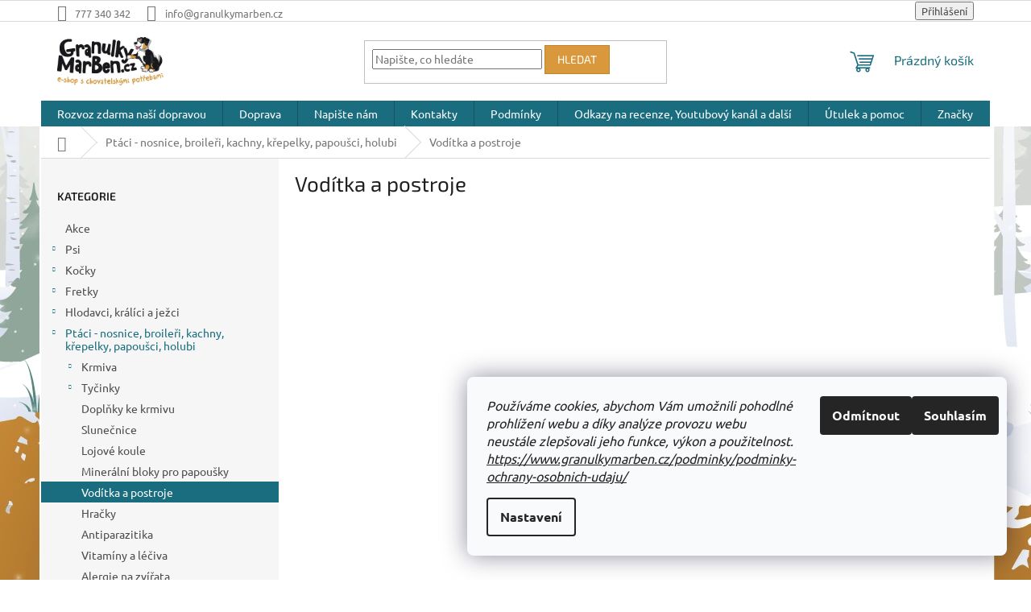

--- FILE ---
content_type: text/html; charset=utf-8
request_url: https://www.granulkymarben.cz/voditka-a-postroje/
body_size: 19246
content:
<!doctype html><html lang="cs" dir="ltr" class="header-background-light external-fonts-loaded"><head><meta charset="utf-8" /><meta name="viewport" content="width=device-width,initial-scale=1" /><title>Vodítka a postroje - GranulkyMarBen</title><link rel="preconnect" href="https://cdn.myshoptet.com" /><link rel="dns-prefetch" href="https://cdn.myshoptet.com" /><link rel="preload" href="https://cdn.myshoptet.com/prj/dist/master/cms/libs/jquery/jquery-1.11.3.min.js" as="script" /><link href="https://cdn.myshoptet.com/prj/dist/master/cms/templates/frontend_templates/shared/css/font-face/ubuntu.css" rel="stylesheet"><link href="https://cdn.myshoptet.com/prj/dist/master/cms/templates/frontend_templates/shared/css/font-face/exo-2.css" rel="stylesheet"><link href="https://cdn.myshoptet.com/prj/dist/master/shop/dist/font-shoptet-11.css.62c94c7785ff2cea73b2.css" rel="stylesheet"><script>
dataLayer = [];
dataLayer.push({'shoptet' : {
    "pageId": 5793,
    "pageType": "category",
    "currency": "CZK",
    "currencyInfo": {
        "decimalSeparator": ",",
        "exchangeRate": 1,
        "priceDecimalPlaces": 0,
        "symbol": "K\u010d",
        "symbolLeft": 0,
        "thousandSeparator": " "
    },
    "language": "cs",
    "projectId": 152647,
    "category": {
        "guid": "9c5de194-378d-11ec-983c-00163e42a2dd",
        "path": "Pt\u00e1ci - nosnice, broile\u0159i, kachny, k\u0159epelky, papou\u0161ci, holubi | Vod\u00edtka a postroje",
        "parentCategoryGuid": "9b126b27-6cce-11e9-a065-0cc47a6c92bc"
    },
    "cartInfo": {
        "id": null,
        "freeShipping": false,
        "freeShippingFrom": 450,
        "leftToFreeGift": {
            "formattedPrice": "0 K\u010d",
            "priceLeft": 0
        },
        "freeGift": false,
        "leftToFreeShipping": {
            "priceLeft": 450,
            "dependOnRegion": 0,
            "formattedPrice": "450 K\u010d"
        },
        "discountCoupon": [],
        "getNoBillingShippingPrice": {
            "withoutVat": 0,
            "vat": 0,
            "withVat": 0
        },
        "cartItems": [],
        "taxMode": "ORDINARY"
    },
    "cart": [],
    "customer": {
        "priceRatio": 1,
        "priceListId": 1,
        "groupId": null,
        "registered": false,
        "mainAccount": false
    }
}});
dataLayer.push({'cookie_consent' : {
    "marketing": "denied",
    "analytics": "denied"
}});
document.addEventListener('DOMContentLoaded', function() {
    shoptet.consent.onAccept(function(agreements) {
        if (agreements.length == 0) {
            return;
        }
        dataLayer.push({
            'cookie_consent' : {
                'marketing' : (agreements.includes(shoptet.config.cookiesConsentOptPersonalisation)
                    ? 'granted' : 'denied'),
                'analytics': (agreements.includes(shoptet.config.cookiesConsentOptAnalytics)
                    ? 'granted' : 'denied')
            },
            'event': 'cookie_consent'
        });
    });
});
</script>

<!-- Google Tag Manager -->
<script>(function(w,d,s,l,i){w[l]=w[l]||[];w[l].push({'gtm.start':
new Date().getTime(),event:'gtm.js'});var f=d.getElementsByTagName(s)[0],
j=d.createElement(s),dl=l!='dataLayer'?'&l='+l:'';j.async=true;j.src=
'https://www.googletagmanager.com/gtm.js?id='+i+dl;f.parentNode.insertBefore(j,f);
})(window,document,'script','dataLayer','GTM-MWS4CPLF');</script>
<!-- End Google Tag Manager -->

<meta property="og:type" content="website"><meta property="og:site_name" content="granulkymarben.cz"><meta property="og:url" content="https://www.granulkymarben.cz/voditka-a-postroje/"><meta property="og:title" content="Vodítka a postroje - GranulkyMarBen"><meta name="author" content="GranulkyMarBen"><meta name="web_author" content="Shoptet.cz"><meta name="dcterms.rightsHolder" content="www.granulkymarben.cz"><meta name="robots" content="index,follow"><meta property="og:image" content="https://cdn.myshoptet.com/usr/www.granulkymarben.cz/user/front_images/ogImage/hp.jpg?t=1769772062"><meta property="og:description" content="Vodítka a postroje, GranulkyMarBen"><meta name="description" content="Vodítka a postroje, GranulkyMarBen"><style>:root {--color-primary: #1A6D7F;--color-primary-h: 191;--color-primary-s: 66%;--color-primary-l: 30%;--color-primary-hover: #1A6D7F;--color-primary-hover-h: 191;--color-primary-hover-s: 66%;--color-primary-hover-l: 30%;--color-secondary: #009901;--color-secondary-h: 120;--color-secondary-s: 100%;--color-secondary-l: 30%;--color-secondary-hover: #036400;--color-secondary-hover-h: 118;--color-secondary-hover-s: 100%;--color-secondary-hover-l: 20%;--color-tertiary: #DA983C;--color-tertiary-h: 35;--color-tertiary-s: 68%;--color-tertiary-l: 55%;--color-tertiary-hover: #BE8531;--color-tertiary-hover-h: 36;--color-tertiary-hover-s: 59%;--color-tertiary-hover-l: 47%;--color-header-background: #ffffff;--template-font: "Ubuntu";--template-headings-font: "Exo 2";--header-background-url: url("[data-uri]");--cookies-notice-background: #F8FAFB;--cookies-notice-color: #252525;--cookies-notice-button-hover: #27263f;--cookies-notice-link-hover: #3b3a5f;--templates-update-management-preview-mode-content: "Náhled aktualizací šablony je aktivní pro váš prohlížeč."}</style>
    
    <link href="https://cdn.myshoptet.com/prj/dist/master/shop/dist/main-11.less.5a24dcbbdabfd189c152.css" rel="stylesheet" />
                <link href="https://cdn.myshoptet.com/prj/dist/master/shop/dist/mobile-header-v1-11.less.1ee105d41b5f713c21aa.css" rel="stylesheet" />
    
    <script>var shoptet = shoptet || {};</script>
    <script src="https://cdn.myshoptet.com/prj/dist/master/shop/dist/main-3g-header.js.27c4444ba5dd6be3416d.js"></script>
<!-- User include --><!-- api 422(76) html code header -->
<link rel="stylesheet" href="https://cdn.myshoptet.com/usr/api2.dklab.cz/user/documents/_doplnky/odpocet/152647/346/152647_346.css" type="text/css" /><style>
        :root {            
            --dklab-countdown-category-text-color: #FFFFFF;
            --dklab-countdown-detail-text-color: #FFFFFF;
            --dklab-countdown-background-lower-color: #282828;
            --dklab-countdown-background-upper-color: #666666;
            --dklab-countdown-background-lower-color-detail: #282828;
            --dklab-countdown-background-upper-color-detail: #666666;
            --dklab-countdown-carousel-text-color: #FFFFFF;            
            --dklab-countdown-radius: 0px;
            --dklab-countdown-carousel-background-color: #2D58FF;
        }
        body:not(.type-detail) .flags-extra .flag.flag-discount {display: none !important;}</style>
<!-- service 619(267) html code header -->
<link href="https://cdn.myshoptet.com/usr/fvstudio.myshoptet.com/user/documents/addons/cartupsell.min.css?24.11.1" rel="stylesheet">
<!-- project html code header -->
<style>
.type-category .empty-content-category {
	display: none;
	}

</style>
<link rel="stylesheet" type="text/css" href="https://www.qram.cz/Shoptet/GranulkyMarben.cz/granulkyMarben.css">
<!-- /User include --><link rel="shortcut icon" href="/favicon.ico" type="image/x-icon" /><link rel="canonical" href="https://www.granulkymarben.cz/voditka-a-postroje/" /><script>!function(){var t={9196:function(){!function(){var t=/\[object (Boolean|Number|String|Function|Array|Date|RegExp)\]/;function r(r){return null==r?String(r):(r=t.exec(Object.prototype.toString.call(Object(r))))?r[1].toLowerCase():"object"}function n(t,r){return Object.prototype.hasOwnProperty.call(Object(t),r)}function e(t){if(!t||"object"!=r(t)||t.nodeType||t==t.window)return!1;try{if(t.constructor&&!n(t,"constructor")&&!n(t.constructor.prototype,"isPrototypeOf"))return!1}catch(t){return!1}for(var e in t);return void 0===e||n(t,e)}function o(t,r,n){this.b=t,this.f=r||function(){},this.d=!1,this.a={},this.c=[],this.e=function(t){return{set:function(r,n){u(c(r,n),t.a)},get:function(r){return t.get(r)}}}(this),i(this,t,!n);var e=t.push,o=this;t.push=function(){var r=[].slice.call(arguments,0),n=e.apply(t,r);return i(o,r),n}}function i(t,n,o){for(t.c.push.apply(t.c,n);!1===t.d&&0<t.c.length;){if("array"==r(n=t.c.shift()))t:{var i=n,a=t.a;if("string"==r(i[0])){for(var f=i[0].split("."),s=f.pop(),p=(i=i.slice(1),0);p<f.length;p++){if(void 0===a[f[p]])break t;a=a[f[p]]}try{a[s].apply(a,i)}catch(t){}}}else if("function"==typeof n)try{n.call(t.e)}catch(t){}else{if(!e(n))continue;for(var l in n)u(c(l,n[l]),t.a)}o||(t.d=!0,t.f(t.a,n),t.d=!1)}}function c(t,r){for(var n={},e=n,o=t.split("."),i=0;i<o.length-1;i++)e=e[o[i]]={};return e[o[o.length-1]]=r,n}function u(t,o){for(var i in t)if(n(t,i)){var c=t[i];"array"==r(c)?("array"==r(o[i])||(o[i]=[]),u(c,o[i])):e(c)?(e(o[i])||(o[i]={}),u(c,o[i])):o[i]=c}}window.DataLayerHelper=o,o.prototype.get=function(t){var r=this.a;t=t.split(".");for(var n=0;n<t.length;n++){if(void 0===r[t[n]])return;r=r[t[n]]}return r},o.prototype.flatten=function(){this.b.splice(0,this.b.length),this.b[0]={},u(this.a,this.b[0])}}()}},r={};function n(e){var o=r[e];if(void 0!==o)return o.exports;var i=r[e]={exports:{}};return t[e](i,i.exports,n),i.exports}n.n=function(t){var r=t&&t.__esModule?function(){return t.default}:function(){return t};return n.d(r,{a:r}),r},n.d=function(t,r){for(var e in r)n.o(r,e)&&!n.o(t,e)&&Object.defineProperty(t,e,{enumerable:!0,get:r[e]})},n.o=function(t,r){return Object.prototype.hasOwnProperty.call(t,r)},function(){"use strict";n(9196)}()}();</script><style>/* custom background */@media (min-width: 992px) {body {background-color: #ffffff ;background-position: top center;background-repeat: no-repeat;background-attachment: fixed;background-image: url('https://cdn.myshoptet.com/usr/www.granulkymarben.cz/user/frontend_backgrounds/zima-2.png');}}</style>    <!-- Global site tag (gtag.js) - Google Analytics -->
    <script async src="https://www.googletagmanager.com/gtag/js?id=G-GDM84V1Y7K"></script>
    <script>
        
        window.dataLayer = window.dataLayer || [];
        function gtag(){dataLayer.push(arguments);}
        

                    console.debug('default consent data');

            gtag('consent', 'default', {"ad_storage":"denied","analytics_storage":"denied","ad_user_data":"denied","ad_personalization":"denied","wait_for_update":500});
            dataLayer.push({
                'event': 'default_consent'
            });
        
        gtag('js', new Date());

                gtag('config', 'UA-10030694-1', { 'groups': "UA" });
        
                gtag('config', 'G-GDM84V1Y7K', {"groups":"GA4","send_page_view":false,"content_group":"category","currency":"CZK","page_language":"cs"});
        
                gtag('config', 'AW-1000272643');
        
        
        
        
        
                    gtag('event', 'page_view', {"send_to":"GA4","page_language":"cs","content_group":"category","currency":"CZK"});
        
        
        
        
        
        
        
        
        
        
        
        
        
        document.addEventListener('DOMContentLoaded', function() {
            if (typeof shoptet.tracking !== 'undefined') {
                for (var id in shoptet.tracking.bannersList) {
                    gtag('event', 'view_promotion', {
                        "send_to": "UA",
                        "promotions": [
                            {
                                "id": shoptet.tracking.bannersList[id].id,
                                "name": shoptet.tracking.bannersList[id].name,
                                "position": shoptet.tracking.bannersList[id].position
                            }
                        ]
                    });
                }
            }

            shoptet.consent.onAccept(function(agreements) {
                if (agreements.length !== 0) {
                    console.debug('gtag consent accept');
                    var gtagConsentPayload =  {
                        'ad_storage': agreements.includes(shoptet.config.cookiesConsentOptPersonalisation)
                            ? 'granted' : 'denied',
                        'analytics_storage': agreements.includes(shoptet.config.cookiesConsentOptAnalytics)
                            ? 'granted' : 'denied',
                                                                                                'ad_user_data': agreements.includes(shoptet.config.cookiesConsentOptPersonalisation)
                            ? 'granted' : 'denied',
                        'ad_personalization': agreements.includes(shoptet.config.cookiesConsentOptPersonalisation)
                            ? 'granted' : 'denied',
                        };
                    console.debug('update consent data', gtagConsentPayload);
                    gtag('consent', 'update', gtagConsentPayload);
                    dataLayer.push(
                        { 'event': 'update_consent' }
                    );
                }
            });
        });
    </script>
<!-- Start Srovname.cz Pixel -->
<script type="text/plain" data-cookiecategory="analytics">
    !(function (e, n, t, a, s, o, r) {
        e[a] ||
        (((s = e[a] = function () {
            s.process ? s.process.apply(s, arguments) : s.queue.push(arguments);
        }).queue = []),
            ((o = n.createElement(t)).async = 1),
            (o.src = "https://tracking.srovname.cz/srovnamepixel.js"),
            (o.dataset.srv9 = "1"),
            (r = n.getElementsByTagName(t)[0]).parentNode.insertBefore(o, r));
    })(window, document, "script", "srovname");
    srovname("init", "aeda118fe062b49d6e259a54e5c9f4f3");
</script>
<!-- End Srovname.cz Pixel -->
</head><body class="desktop id-5793 in-voditka-a-postroje template-11 type-category multiple-columns-body columns-3 ums_forms_redesign--off ums_a11y_category_page--on ums_discussion_rating_forms--off ums_flags_display_unification--on ums_a11y_login--on mobile-header-version-1"><noscript>
    <style>
        #header {
            padding-top: 0;
            position: relative !important;
            top: 0;
        }
        .header-navigation {
            position: relative !important;
        }
        .overall-wrapper {
            margin: 0 !important;
        }
        body:not(.ready) {
            visibility: visible !important;
        }
    </style>
    <div class="no-javascript">
        <div class="no-javascript__title">Musíte změnit nastavení vašeho prohlížeče</div>
        <div class="no-javascript__text">Podívejte se na: <a href="https://www.google.com/support/bin/answer.py?answer=23852">Jak povolit JavaScript ve vašem prohlížeči</a>.</div>
        <div class="no-javascript__text">Pokud používáte software na blokování reklam, může být nutné povolit JavaScript z této stránky.</div>
        <div class="no-javascript__text">Děkujeme.</div>
    </div>
</noscript>

        <div id="fb-root"></div>
        <script>
            window.fbAsyncInit = function() {
                FB.init({
                    autoLogAppEvents : true,
                    xfbml            : true,
                    version          : 'v24.0'
                });
            };
        </script>
        <script async defer crossorigin="anonymous" src="https://connect.facebook.net/cs_CZ/sdk.js#xfbml=1&version=v24.0"></script>
<!-- Google Tag Manager (noscript) -->
<noscript><iframe src="https://www.googletagmanager.com/ns.html?id=GTM-MWS4CPLF"
height="0" width="0" style="display:none;visibility:hidden"></iframe></noscript>
<!-- End Google Tag Manager (noscript) -->

    <div class="siteCookies siteCookies--right siteCookies--light js-siteCookies" role="dialog" data-testid="cookiesPopup" data-nosnippet>
        <div class="siteCookies__form">
            <div class="siteCookies__content">
                <div class="siteCookies__text">
                    <em>Používáme cookies, abychom Vám umožnili pohodlné prohlížení webu a díky analýze provozu webu neustále zlepšovali jeho funkce, výkon a použitelnost.<br /><a href="https://www.granulkymarben.cz/podminky/podminky-ochrany-osobnich-udaju/">https://www.granulkymarben.cz/podminky/podminky-ochrany-osobnich-udaju/</a><br /></em>
                </div>
                <p class="siteCookies__links">
                    <button class="siteCookies__link js-cookies-settings" aria-label="Nastavení cookies" data-testid="cookiesSettings">Nastavení</button>
                </p>
            </div>
            <div class="siteCookies__buttonWrap">
                                    <button class="siteCookies__button js-cookiesConsentSubmit" value="reject" aria-label="Odmítnout cookies" data-testid="buttonCookiesReject">Odmítnout</button>
                                <button class="siteCookies__button js-cookiesConsentSubmit" value="all" aria-label="Přijmout cookies" data-testid="buttonCookiesAccept">Souhlasím</button>
            </div>
        </div>
        <script>
            document.addEventListener("DOMContentLoaded", () => {
                const siteCookies = document.querySelector('.js-siteCookies');
                document.addEventListener("scroll", shoptet.common.throttle(() => {
                    const st = document.documentElement.scrollTop;
                    if (st > 1) {
                        siteCookies.classList.add('siteCookies--scrolled');
                    } else {
                        siteCookies.classList.remove('siteCookies--scrolled');
                    }
                }, 100));
            });
        </script>
    </div>
<a href="#content" class="skip-link sr-only">Přejít na obsah</a><div class="overall-wrapper"><div class="user-action"><div class="container">
    <div class="user-action-in">
                    <div id="login" class="user-action-login popup-widget login-widget" role="dialog" aria-labelledby="loginHeading">
        <div class="popup-widget-inner">
                            <h2 id="loginHeading">Přihlášení k vašemu účtu</h2><div id="customerLogin"><form action="/action/Customer/Login/" method="post" id="formLoginIncluded" class="csrf-enabled formLogin" data-testid="formLogin"><input type="hidden" name="referer" value="" /><div class="form-group"><div class="input-wrapper email js-validated-element-wrapper no-label"><input type="email" name="email" class="form-control" autofocus placeholder="E-mailová adresa (např. jan@novak.cz)" data-testid="inputEmail" autocomplete="email" required /></div></div><div class="form-group"><div class="input-wrapper password js-validated-element-wrapper no-label"><input type="password" name="password" class="form-control" placeholder="Heslo" data-testid="inputPassword" autocomplete="current-password" required /><span class="no-display">Nemůžete vyplnit toto pole</span><input type="text" name="surname" value="" class="no-display" /></div></div><div class="form-group"><div class="login-wrapper"><button type="submit" class="btn btn-secondary btn-text btn-login" data-testid="buttonSubmit">Přihlásit se</button><div class="password-helper"><a href="/registrace/" data-testid="signup" rel="nofollow">Nová registrace</a><a href="/klient/zapomenute-heslo/" rel="nofollow">Zapomenuté heslo</a></div></div></div></form>
</div>                    </div>
    </div>

                            <div id="cart-widget" class="user-action-cart popup-widget cart-widget loader-wrapper" data-testid="popupCartWidget" role="dialog" aria-hidden="true">
    <div class="popup-widget-inner cart-widget-inner place-cart-here">
        <div class="loader-overlay">
            <div class="loader"></div>
        </div>
    </div>

    <div class="cart-widget-button">
        <a href="/kosik/" class="btn btn-conversion" id="continue-order-button" rel="nofollow" data-testid="buttonNextStep">Pokračovat do košíku</a>
    </div>
</div>
            </div>
</div>
</div><div class="top-navigation-bar" data-testid="topNavigationBar">

    <div class="container">

        <div class="top-navigation-contacts">
            <strong>Zákaznická podpora:</strong><a href="tel:777340342" class="project-phone" aria-label="Zavolat na 777340342" data-testid="contactboxPhone"><span>777 340 342</span></a><a href="mailto:info@granulkymarben.cz" class="project-email" data-testid="contactboxEmail"><span>info@granulkymarben.cz</span></a>        </div>

                
        <div class="top-navigation-tools top-navigation-tools--language">
            <div class="responsive-tools">
                <a href="#" class="toggle-window" data-target="search" aria-label="Hledat" data-testid="linkSearchIcon"></a>
                                                            <a href="#" class="toggle-window" data-target="login"></a>
                                                    <a href="#" class="toggle-window" data-target="navigation" aria-label="Menu" data-testid="hamburgerMenu"></a>
            </div>
                        <button class="top-nav-button top-nav-button-login toggle-window" type="button" data-target="login" aria-haspopup="dialog" aria-controls="login" aria-expanded="false" data-testid="signin"><span>Přihlášení</span></button>        </div>

    </div>

</div>
<header id="header"><div class="container navigation-wrapper">
    <div class="header-top">
        <div class="site-name-wrapper">
            <div class="site-name"><a href="/" data-testid="linkWebsiteLogo"><img src="https://cdn.myshoptet.com/usr/www.granulkymarben.cz/user/logos/logo2.jpg" alt="GranulkyMarBen" fetchpriority="low" /></a></div>        </div>
        <div class="search" itemscope itemtype="https://schema.org/WebSite">
            <meta itemprop="headline" content="Vodítka a postroje"/><meta itemprop="url" content="https://www.granulkymarben.cz"/><meta itemprop="text" content="Vodítka a postroje, GranulkyMarBen"/>            <form action="/action/ProductSearch/prepareString/" method="post"
    id="formSearchForm" class="search-form compact-form js-search-main"
    itemprop="potentialAction" itemscope itemtype="https://schema.org/SearchAction" data-testid="searchForm">
    <fieldset>
        <meta itemprop="target"
            content="https://www.granulkymarben.cz/vyhledavani/?string={string}"/>
        <input type="hidden" name="language" value="cs"/>
        
            
<input
    type="search"
    name="string"
        class="query-input form-control search-input js-search-input"
    placeholder="Napište, co hledáte"
    autocomplete="off"
    required
    itemprop="query-input"
    aria-label="Vyhledávání"
    data-testid="searchInput"
>
            <button type="submit" class="btn btn-default" data-testid="searchBtn">Hledat</button>
        
    </fieldset>
</form>
        </div>
        <div class="navigation-buttons">
                
    <a href="/kosik/" class="btn btn-icon toggle-window cart-count" data-target="cart" data-hover="true" data-redirect="true" data-testid="headerCart" rel="nofollow" aria-haspopup="dialog" aria-expanded="false" aria-controls="cart-widget">
        
                <span class="sr-only">Nákupní košík</span>
        
            <span class="cart-price visible-lg-inline-block" data-testid="headerCartPrice">
                                    Prázdný košík                            </span>
        
    
            </a>
        </div>
    </div>
    <nav id="navigation" aria-label="Hlavní menu" data-collapsible="true"><div class="navigation-in menu"><ul class="menu-level-1" role="menubar" data-testid="headerMenuItems"><li class="menu-item-4121" role="none"><a href="/rozvoz-zdarma-nasi-dopravou/" data-testid="headerMenuItem" role="menuitem" aria-expanded="false"><b>Rozvoz zdarma naší dopravou</b></a></li>
<li class="menu-item-9094" role="none"><a href="/doprava-2/" data-testid="headerMenuItem" role="menuitem" aria-expanded="false"><b>Doprava</b></a></li>
<li class="menu-item--6" role="none"><a href="/napiste-nam/" data-testid="headerMenuItem" role="menuitem" aria-expanded="false"><b>Napište nám</b></a></li>
<li class="menu-item-29" role="none"><a href="/kontakty/" data-testid="headerMenuItem" role="menuitem" aria-expanded="false"><b>Kontakty</b></a></li>
<li class="menu-item-3648 ext" role="none"><a href="/podminky/" data-testid="headerMenuItem" role="menuitem" aria-haspopup="true" aria-expanded="false"><b>Podmínky</b><span class="submenu-arrow"></span></a><ul class="menu-level-2" aria-label="Podmínky" tabindex="-1" role="menu"><li class="" role="none"><a href="/podminky/reklamace/" class="menu-image" data-testid="headerMenuItem" tabindex="-1" aria-hidden="true"><img src="data:image/svg+xml,%3Csvg%20width%3D%22140%22%20height%3D%22100%22%20xmlns%3D%22http%3A%2F%2Fwww.w3.org%2F2000%2Fsvg%22%3E%3C%2Fsvg%3E" alt="" aria-hidden="true" width="140" height="100"  data-src="https://cdn.myshoptet.com/prj/dist/master/cms/templates/frontend_templates/00/img/folder.svg" fetchpriority="low" /></a><div><a href="/podminky/reklamace/" data-testid="headerMenuItem" role="menuitem"><span>Reklamace</span></a>
                        </div></li><li class="" role="none"><a href="/podminky/odstoupeni-od-smlouvy/" class="menu-image" data-testid="headerMenuItem" tabindex="-1" aria-hidden="true"><img src="data:image/svg+xml,%3Csvg%20width%3D%22140%22%20height%3D%22100%22%20xmlns%3D%22http%3A%2F%2Fwww.w3.org%2F2000%2Fsvg%22%3E%3C%2Fsvg%3E" alt="" aria-hidden="true" width="140" height="100"  data-src="https://cdn.myshoptet.com/prj/dist/master/cms/templates/frontend_templates/00/img/folder.svg" fetchpriority="low" /></a><div><a href="/podminky/odstoupeni-od-smlouvy/" data-testid="headerMenuItem" role="menuitem"><span>Odstoupení od smlouvy</span></a>
                        </div></li><li class="" role="none"><a href="/podminky/vseobecne-obchodni-podminky/" class="menu-image" data-testid="headerMenuItem" tabindex="-1" aria-hidden="true"><img src="data:image/svg+xml,%3Csvg%20width%3D%22140%22%20height%3D%22100%22%20xmlns%3D%22http%3A%2F%2Fwww.w3.org%2F2000%2Fsvg%22%3E%3C%2Fsvg%3E" alt="" aria-hidden="true" width="140" height="100"  data-src="https://cdn.myshoptet.com/prj/dist/master/cms/templates/frontend_templates/00/img/folder.svg" fetchpriority="low" /></a><div><a href="/podminky/vseobecne-obchodni-podminky/" data-testid="headerMenuItem" role="menuitem"><span>Všeobecné obchodní podmínky</span></a>
                        </div></li><li class="" role="none"><a href="/podminky/soubory-cookies/" class="menu-image" data-testid="headerMenuItem" tabindex="-1" aria-hidden="true"><img src="data:image/svg+xml,%3Csvg%20width%3D%22140%22%20height%3D%22100%22%20xmlns%3D%22http%3A%2F%2Fwww.w3.org%2F2000%2Fsvg%22%3E%3C%2Fsvg%3E" alt="" aria-hidden="true" width="140" height="100"  data-src="https://cdn.myshoptet.com/prj/dist/master/cms/templates/frontend_templates/00/img/folder.svg" fetchpriority="low" /></a><div><a href="/podminky/soubory-cookies/" data-testid="headerMenuItem" role="menuitem"><span>Soubory cookies</span></a>
                        </div></li><li class="" role="none"><a href="/podminky/podminky-ochrany-osobnich-udaju/" class="menu-image" data-testid="headerMenuItem" tabindex="-1" aria-hidden="true"><img src="data:image/svg+xml,%3Csvg%20width%3D%22140%22%20height%3D%22100%22%20xmlns%3D%22http%3A%2F%2Fwww.w3.org%2F2000%2Fsvg%22%3E%3C%2Fsvg%3E" alt="" aria-hidden="true" width="140" height="100"  data-src="https://cdn.myshoptet.com/prj/dist/master/cms/templates/frontend_templates/00/img/folder.svg" fetchpriority="low" /></a><div><a href="/podminky/podminky-ochrany-osobnich-udaju/" data-testid="headerMenuItem" role="menuitem"><span>Podmínky ochrany osobních údajů, GDPR</span></a>
                        </div></li></ul></li>
<li class="menu-item-8017" role="none"><a href="/blog/" data-testid="headerMenuItem" role="menuitem" aria-expanded="false"><b>Odkazy na recenze, Youtubový kanál a další</b></a></li>
<li class="menu-item-8156" role="none"><a href="/utulek-a-pomoc/" data-testid="headerMenuItem" role="menuitem" aria-expanded="false"><b>Útulek a pomoc</b></a></li>
<li class="appended-category menu-item-2364" role="none"><a href="/akce/"><b>Akce</b></a></li><li class="appended-category menu-item-990 ext" role="none"><a href="/psi/"><b>Psi</b><span class="submenu-arrow" role="menuitem"></span></a><ul class="menu-level-2 menu-level-2-appended" role="menu"><li class="menu-item-993" role="none"><a href="/granule/" data-testid="headerMenuItem" role="menuitem"><span>Granule</span></a></li><li class="menu-item-1155" role="none"><a href="/konzervy-a-pastiky/" data-testid="headerMenuItem" role="menuitem"><span>Konzervy a paštiky</span></a></li><li class="menu-item-1266" role="none"><a href="/doplnkova-krmiva/" data-testid="headerMenuItem" role="menuitem"><span>Doplňková krmiva</span></a></li><li class="menu-item-8462" role="none"><a href="/omacky--polevky-a-toppery-2/" data-testid="headerMenuItem" role="menuitem"><span>Omáčky, polévky a toppery</span></a></li><li class="menu-item-1125" role="none"><a href="/pamlsky-a-masicka/" data-testid="headerMenuItem" role="menuitem"><span>Pamlsky a masíčka</span></a></li><li class="menu-item-6348" role="none"><a href="/mleka--kase-a-jogurty/" data-testid="headerMenuItem" role="menuitem"><span>Mléka, kaše a jogurty</span></a></li><li class="menu-item-7053" role="none"><a href="/leto-chladici-podlozky-a-plavaci-vesty/" data-testid="headerMenuItem" role="menuitem"><span>Léto - chladící podložky a plavací vesty</span></a></li><li class="menu-item-1683" role="none"><a href="/vanoce/" data-testid="headerMenuItem" role="menuitem"><span>Vánoce</span></a></li><li class="menu-item-1311" role="none"><a href="/antiparazitika-a-odcerveni/" data-testid="headerMenuItem" role="menuitem"><span>Antiparazitika a přírodní odčervení</span></a></li><li class="menu-item-1482" role="none"><a href="/antistresove-pripravky-2/" data-testid="headerMenuItem" role="menuitem"><span>Antistresové přípravky</span></a></li><li class="menu-item-1458" role="none"><a href="/dentalni-pece/" data-testid="headerMenuItem" role="menuitem"><span>Dentální péče</span></a></li><li class="menu-item-1491" role="none"><a href="/kloubni-vyziva/" data-testid="headerMenuItem" role="menuitem"><span>Kloubní výživa</span></a></li><li class="menu-item-1227" role="none"><a href="/vitaminy-a-leciva/" data-testid="headerMenuItem" role="menuitem"><span>Vitamíny a léčiva</span></a></li><li class="menu-item-1173" role="none"><a href="/oleje/" data-testid="headerMenuItem" role="menuitem"><span>Oleje</span></a></li><li class="menu-item-2004" role="none"><a href="/alergie-na-zvirata-2/" data-testid="headerMenuItem" role="menuitem"><span>Alergie na zvířata</span></a></li><li class="menu-item-1320" role="none"><a href="/kosmetika/" data-testid="headerMenuItem" role="menuitem"><span>Kosmetika</span></a></li><li class="menu-item-1317" role="none"><a href="/hygiena-a-pece-o-srst/" data-testid="headerMenuItem" role="menuitem"><span>Hygiena a péče o srst</span></a></li><li class="menu-item-1713" role="none"><a href="/hracky/" data-testid="headerMenuItem" role="menuitem"><span>Hračky</span></a></li><li class="menu-item-1707" role="none"><a href="/misky--fontany-a-zasobniky/" data-testid="headerMenuItem" role="menuitem"><span>Misky, fontány a zásobníky</span></a></li><li class="menu-item-1878" role="none"><a href="/nahubky/" data-testid="headerMenuItem" role="menuitem"><span>Náhubky, vodítka, obojky, postroje</span></a></li><li class="menu-item-4683" role="none"><a href="/adresare--znamky-a-doplnky/" data-testid="headerMenuItem" role="menuitem"><span>Adresáře, známky a doplňky</span></a></li><li class="menu-item-5064" role="none"><a href="/oblecky-a-boticky-pro-psy/" data-testid="headerMenuItem" role="menuitem"><span>Oblečky a botičky pro psy</span></a></li><li class="menu-item-2133" role="none"><a href="/pamlskovniky-a-zasobniky-na-sacky/" data-testid="headerMenuItem" role="menuitem"><span>Pamlskovníky a zásobníky na sáčky</span></a></li><li class="menu-item-1869" role="none"><a href="/pelisky-2/" data-testid="headerMenuItem" role="menuitem"><span>Pelíšky</span></a></li><li class="menu-item-8495" role="none"><a href="/cestovani-se-psem/" data-testid="headerMenuItem" role="menuitem"><span>Cestování se psem</span></a></li><li class="menu-item-8396" role="none"><a href="/vycvikove-spreje-a-odpuzovace-2/" data-testid="headerMenuItem" role="menuitem"><span>Výcvikové spreje a odpuzovače</span></a></li><li class="menu-item-1857" role="none"><a href="/cistice-a-desinfekce-3/" data-testid="headerMenuItem" role="menuitem"><span>Čističe a desinfekce</span></a></li><li class="menu-item-1860" role="none"><a href="/toalety-a-podlozky/" data-testid="headerMenuItem" role="menuitem"><span>Toalety a podložky</span></a></li></ul></li><li class="appended-category menu-item-1002 ext" role="none"><a href="/kocky/"><b>Kočky</b><span class="submenu-arrow" role="menuitem"></span></a><ul class="menu-level-2 menu-level-2-appended" role="menu"><li class="menu-item-1005" role="none"><a href="/granule-2/" data-testid="headerMenuItem" role="menuitem"><span>Granule</span></a></li><li class="menu-item-1332" role="none"><a href="/konzervy-a-kapsicky/" data-testid="headerMenuItem" role="menuitem"><span>Konzervy a kapsičky</span></a></li><li class="menu-item-8465" role="none"><a href="/omacky--polevky-a-toppery/" data-testid="headerMenuItem" role="menuitem"><span>Omáčky, polévky a toppery</span></a></li><li class="menu-item-6615" role="none"><a href="/pamlsky-a-masicka-2/" data-testid="headerMenuItem" role="menuitem"><span>Pamlsky a masíčka</span></a></li><li class="menu-item-1110" role="none"><a href="/mleka-a-jogurty/" data-testid="headerMenuItem" role="menuitem"><span>Mléka a jogurty</span></a></li><li class="menu-item-3249" role="none"><a href="/vanoce-2/" data-testid="headerMenuItem" role="menuitem"><span>Vánoce</span></a></li><li class="menu-item-1800" role="none"><a href="/antiparazitika-a-prirodni-odcerveni/" data-testid="headerMenuItem" role="menuitem"><span>Antiparazitika a přírodní odčervení</span></a></li><li class="menu-item-1296" role="none"><a href="/antistresove-pripravky/" data-testid="headerMenuItem" role="menuitem"><span>Antistresové přípravky</span></a></li><li class="menu-item-1518" role="none"><a href="/dentalni-pece-2/" data-testid="headerMenuItem" role="menuitem"><span>Dentální péče</span></a></li><li class="menu-item-1233" role="none"><a href="/pasty--vitaminy-a-leciva/" data-testid="headerMenuItem" role="menuitem"><span>Pasty, vitamíny a léčiva</span></a></li><li class="menu-item-1830" role="none"><a href="/oleje-2/" data-testid="headerMenuItem" role="menuitem"><span>Oleje</span></a></li><li class="menu-item-1797" role="none"><a href="/trava-a-catnip--santa--pro-kocky/" data-testid="headerMenuItem" role="menuitem"><span>Tráva a catnip (šanta) pro kočky</span></a></li><li class="menu-item-1326" role="none"><a href="/kosmetika-2/" data-testid="headerMenuItem" role="menuitem"><span>Kosmetika</span></a></li><li class="menu-item-2166" role="none"><a href="/hygiena-a-pece-o-srst-2/" data-testid="headerMenuItem" role="menuitem"><span>Hygiena a péče o srst</span></a></li><li class="menu-item-1779" role="none"><a href="/hracky-2/" data-testid="headerMenuItem" role="menuitem"><span>Hračky</span></a></li><li class="menu-item-5538" role="none"><a href="/misky--fontany-a-zasobniky-2/" data-testid="headerMenuItem" role="menuitem"><span>Misky, fontány a zásobníky</span></a></li><li class="menu-item-6336" role="none"><a href="/skrabadla--odpocivadla-a-pelisky-2/" data-testid="headerMenuItem" role="menuitem"><span>Škrabadla, odpočívadla a pelíšky</span></a></li><li class="menu-item-8546" role="none"><a href="/dvirka-pro-kocky/" data-testid="headerMenuItem" role="menuitem"><span>Dvířka pro kočky</span></a></li><li class="menu-item-4689" role="none"><a href="/adresare--znamky-a-doplnky-2/" data-testid="headerMenuItem" role="menuitem"><span>Adresáře, známky a doplňky</span></a></li><li class="menu-item-4686" role="none"><a href="/voditka--obojky--postroje/" data-testid="headerMenuItem" role="menuitem"><span>Vodítka, obojky, postroje</span></a></li><li class="menu-item-2001" role="none"><a href="/alergie-na-zvirata/" data-testid="headerMenuItem" role="menuitem"><span>Alergie na zvířata</span></a></li><li class="menu-item-2352" role="none"><a href="/prepravky-a-batohy/" data-testid="headerMenuItem" role="menuitem"><span>Přepravky a batohy</span></a></li><li class="menu-item-6597" role="none"><a href="/vycvikove-spreje-a-odpuzovace/" data-testid="headerMenuItem" role="menuitem"><span>Výcvikové spreje a odpuzovače</span></a></li><li class="menu-item-6594" role="none"><a href="/cistice--desinfekce/" data-testid="headerMenuItem" role="menuitem"><span>Čističe a desinfekce</span></a></li><li class="menu-item-1116" role="none"><a href="/steliva-a-toalety/" data-testid="headerMenuItem" role="menuitem"><span>Steliva a toalety</span></a></li></ul></li><li class="appended-category menu-item-1809 ext" role="none"><a href="/fretky/"><b>Fretky</b><span class="submenu-arrow" role="menuitem"></span></a><ul class="menu-level-2 menu-level-2-appended" role="menu"><li class="menu-item-1812" role="none"><a href="/granule-3/" data-testid="headerMenuItem" role="menuitem"><span>Granule</span></a></li><li class="menu-item-1815" role="none"><a href="/konzervy-a-pastiky-2/" data-testid="headerMenuItem" role="menuitem"><span>Konzervy a paštiky</span></a></li><li class="menu-item-6531" role="none"><a href="/pamlsky-2/" data-testid="headerMenuItem" role="menuitem"><span>Pamlsky</span></a></li><li class="menu-item-6519" role="none"><a href="/antiparazitika/" data-testid="headerMenuItem" role="menuitem"><span>Antiparazitika</span></a></li><li class="menu-item-3003" role="none"><a href="/vitaminy-a-leciva-6/" data-testid="headerMenuItem" role="menuitem"><span>Vitamíny a léčiva</span></a></li><li class="menu-item-3006" role="none"><a href="/alergie-na-zvirata-5/" data-testid="headerMenuItem" role="menuitem"><span>Alergie na zvířata</span></a></li><li class="menu-item-6498" role="none"><a href="/klece-3/" data-testid="headerMenuItem" role="menuitem"><span>Klece</span></a></li><li class="menu-item-5892" role="none"><a href="/pelechy-a-odpocivadla/" data-testid="headerMenuItem" role="menuitem"><span>Pelechy a odpočívadla</span></a></li><li class="menu-item-5964" role="none"><a href="/voditka--obojky--postroje-3/" data-testid="headerMenuItem" role="menuitem"><span>Vodítka, obojky, postroje</span></a></li><li class="menu-item-6534" role="none"><a href="/toalety-4/" data-testid="headerMenuItem" role="menuitem"><span>Toalety</span></a></li><li class="menu-item-3009" role="none"><a href="/kosmetika-4/" data-testid="headerMenuItem" role="menuitem"><span>Kosmetika</span></a></li><li class="menu-item-3012" role="none"><a href="/cistice-a-desinfekce-2/" data-testid="headerMenuItem" role="menuitem"><span>Čističe a desinfekce</span></a></li><li class="menu-item-1818" role="none"><a href="/steliva-2/" data-testid="headerMenuItem" role="menuitem"><span>Steliva</span></a></li></ul></li><li class="appended-category menu-item-1101 ext" role="none"><a href="/hlodavci--kralici-a-jezci/"><b>Hlodavci, králíci a ježci</b><span class="submenu-arrow" role="menuitem"></span></a><ul class="menu-level-2 menu-level-2-appended" role="menu"><li class="menu-item-1104" role="none"><a href="/krmiva-2/" data-testid="headerMenuItem" role="menuitem"><span>Krmiva</span></a></li><li class="menu-item-6039" role="none"><a href="/sena/" data-testid="headerMenuItem" role="menuitem"><span>Sena</span></a></li><li class="menu-item-2202" role="none"><a href="/pochoutky/" data-testid="headerMenuItem" role="menuitem"><span>Pochoutky</span></a></li><li class="menu-item-9292" role="none"><a href="/vetvicky/" data-testid="headerMenuItem" role="menuitem"><span>Větvičky</span></a></li><li class="menu-item-7990" role="none"><a href="/bylinky/" data-testid="headerMenuItem" role="menuitem"><span>Bylinky</span></a></li><li class="menu-item-9166" role="none"><a href="/mineralni-bloky-pro-hlodavce/" data-testid="headerMenuItem" role="menuitem"><span>Minerální bloky pro hlodavce</span></a></li><li class="menu-item-1923" role="none"><a href="/vitaminy-a-leciva-4/" data-testid="headerMenuItem" role="menuitem"><span>Vitamíny a léčiva</span></a></li><li class="menu-item-6606" role="none"><a href="/kosmetika-3/" data-testid="headerMenuItem" role="menuitem"><span>Kosmetika</span></a></li><li class="menu-item-6525" role="none"><a href="/vanoce-3/" data-testid="headerMenuItem" role="menuitem"><span>Vánoce</span></a></li><li class="menu-item-2994" role="none"><a href="/alergie-na-zvirata-4/" data-testid="headerMenuItem" role="menuitem"><span>Alergie na zvířata</span></a></li><li class="menu-item-4728" role="none"><a href="/antiparazitika-3/" data-testid="headerMenuItem" role="menuitem"><span>Antiparazitika</span></a></li><li class="menu-item-5787" role="none"><a href="/domecky/" data-testid="headerMenuItem" role="menuitem"><span>Domečky</span></a></li><li class="menu-item-6528" role="none"><a href="/hamaky--pelisky--tunely/" data-testid="headerMenuItem" role="menuitem"><span>Hamaky, pelíšky, tunely</span></a></li><li class="menu-item-6495" role="none"><a href="/hracky-4/" data-testid="headerMenuItem" role="menuitem"><span>Hračky</span></a></li><li class="menu-item-6579" role="none"><a href="/klece-4/" data-testid="headerMenuItem" role="menuitem"><span>Klece</span></a></li><li class="menu-item-5169" role="none"><a href="/misky-a-jesle-na-seno/" data-testid="headerMenuItem" role="menuitem"><span>Misky</span></a></li><li class="menu-item-6507" role="none"><a href="/kolotoce/" data-testid="headerMenuItem" role="menuitem"><span>Kolotoče</span></a></li><li class="menu-item-9175" role="none"><a href="/chladici-podlozky-pro-hlodavce/" data-testid="headerMenuItem" role="menuitem"><span>Chladící podložky pro hlodavce</span></a></li><li class="menu-item-8029" role="none"><a href="/pisek-pro-hlodavce/" data-testid="headerMenuItem" role="menuitem"><span>Písek pro hlodavce</span></a></li><li class="menu-item-9349" role="none"><a href="/koupelny/" data-testid="headerMenuItem" role="menuitem"><span>Koupelny</span></a></li><li class="menu-item-7159" role="none"><a href="/nuzky-na-drapky-2/" data-testid="headerMenuItem" role="menuitem"><span>Nůžky na drápky</span></a></li><li class="menu-item-6513" role="none"><a href="/prepravky-3/" data-testid="headerMenuItem" role="menuitem"><span>Přepravky</span></a></li><li class="menu-item-5865" role="none"><a href="/voditka--obojky--postroje-2/" data-testid="headerMenuItem" role="menuitem"><span>Vodítka, obojky, postroje</span></a></li><li class="menu-item-4878" role="none"><a href="/podestylky-a-steliva-2/" data-testid="headerMenuItem" role="menuitem"><span>Podestýlky a steliva</span></a></li><li class="menu-item-7002" role="none"><a href="/cistice-a-desinfekce/" data-testid="headerMenuItem" role="menuitem"><span>Čističe a desinfekce</span></a></li><li class="menu-item-8071" role="none"><a href="/toalety-5/" data-testid="headerMenuItem" role="menuitem"><span>Toalety</span></a></li></ul></li><li class="appended-category menu-item-1065 ext" role="none"><a href="/ptaci/"><b>Ptáci - nosnice, broileři, kachny, křepelky, papoušci, holubi</b><span class="submenu-arrow" role="menuitem"></span></a><ul class="menu-level-2 menu-level-2-appended" role="menu"><li class="menu-item-1068" role="none"><a href="/krmiva/" data-testid="headerMenuItem" role="menuitem"><span>Krmiva</span></a></li><li class="menu-item-1746" role="none"><a href="/tycinky/" data-testid="headerMenuItem" role="menuitem"><span>Tyčinky</span></a></li><li class="menu-item-7447" role="none"><a href="/doplnky-ke-krmivu/" data-testid="headerMenuItem" role="menuitem"><span>Doplňky ke krmivu</span></a></li><li class="menu-item-7996" role="none"><a href="/slunecnice/" data-testid="headerMenuItem" role="menuitem"><span>Slunečnice</span></a></li><li class="menu-item-8026" role="none"><a href="/lojove-koule/" data-testid="headerMenuItem" role="menuitem"><span>Lojové koule</span></a></li><li class="menu-item-9169" role="none"><a href="/mineralni-bloky-pro-papousky/" data-testid="headerMenuItem" role="menuitem"><span>Minerální bloky pro papoušky</span></a></li><li class="menu-item-5793" role="none"><a href="/voditka-a-postroje/" data-testid="headerMenuItem" role="menuitem"><span>Vodítka a postroje</span></a></li><li class="menu-item-6750" role="none"><a href="/hracky-5/" data-testid="headerMenuItem" role="menuitem"><span>Hračky</span></a></li><li class="menu-item-7096" role="none"><a href="/antiparazitika-4/" data-testid="headerMenuItem" role="menuitem"><span>Antiparazitika</span></a></li><li class="menu-item-1920" role="none"><a href="/vitaminy-a-leciva-3/" data-testid="headerMenuItem" role="menuitem"><span>Vitamíny a léčiva</span></a></li><li class="menu-item-2970" role="none"><a href="/alergie-na-zvirata-3/" data-testid="headerMenuItem" role="menuitem"><span>Alergie na zvířata</span></a></li><li class="menu-item-7453" role="none"><a href="/budky-a-krmitka/" data-testid="headerMenuItem" role="menuitem"><span>Budky a krmítka</span></a></li><li class="menu-item-7423" role="none"><a href="/klece/" data-testid="headerMenuItem" role="menuitem"><span>Klece</span></a></li><li class="menu-item-8603" role="none"><a href="/prepravky-2/" data-testid="headerMenuItem" role="menuitem"><span>Přepravky</span></a></li><li class="menu-item-8359" role="none"><a href="/zlaby-pro-drubez/" data-testid="headerMenuItem" role="menuitem"><span>Žlaby pro drůbež</span></a></li><li class="menu-item-7156" role="none"><a href="/nuzky-na-drapky/" data-testid="headerMenuItem" role="menuitem"><span>Nůžky na drápky</span></a></li><li class="menu-item-2973" role="none"><a href="/podestylky/" data-testid="headerMenuItem" role="menuitem"><span>Podestýlky</span></a></li></ul></li><li class="appended-category menu-item-4323 ext" role="none"><a href="/akvaristika-a-teraristika/"><b>Akvaristika a teraristika</b><span class="submenu-arrow" role="menuitem"></span></a><ul class="menu-level-2 menu-level-2-appended" role="menu"><li class="menu-item-4326" role="none"><a href="/akvaristika/" data-testid="headerMenuItem" role="menuitem"><span>Akvaristika</span></a></li><li class="menu-item-6582" role="none"><a href="/teraristika/" data-testid="headerMenuItem" role="menuitem"><span>Teraristika</span></a></li><li class="menu-item-4812" role="none"><a href="/neurceno-44/" data-testid="headerMenuItem" role="menuitem"><span>neurčeno</span></a></li></ul></li><li class="appended-category menu-item-4842 ext" role="none"><a href="/kone--kozy--lamy--ovce--prasata/"><b>Koně, kozy, lamy, ovce, prasata</b><span class="submenu-arrow" role="menuitem"></span></a><ul class="menu-level-2 menu-level-2-appended" role="menu"><li class="menu-item-9361" role="none"><a href="/steliva/" data-testid="headerMenuItem" role="menuitem"><span>Steliva</span></a></li><li class="menu-item-2961" role="none"><a href="/krmiva-3/" data-testid="headerMenuItem" role="menuitem"><span>Krmiva</span></a></li><li class="menu-item-9265" role="none"><a href="/pochoutky-pro-kone/" data-testid="headerMenuItem" role="menuitem"><span>Pochoutky pro koně</span></a></li><li class="menu-item-1500" role="none"><a href="/bylinne-pripravky/" data-testid="headerMenuItem" role="menuitem"><span>Bylinné přípravky</span></a></li><li class="menu-item-1839" role="none"><a href="/kloubni-vyziva-2/" data-testid="headerMenuItem" role="menuitem"><span>Kloubní výživa</span></a></li><li class="menu-item-7099" role="none"><a href="/antiparazitika-5/" data-testid="headerMenuItem" role="menuitem"><span>Antiparazitika</span></a></li><li class="menu-item-5061" role="none"><a href="/vitaminy-a-leciva-7/" data-testid="headerMenuItem" role="menuitem"><span>Vitamíny a léčiva</span></a></li><li class="menu-item-7883" role="none"><a href="/oleje-3/" data-testid="headerMenuItem" role="menuitem"><span>Oleje</span></a></li><li class="menu-item-7635" role="none"><a href="/mineralni-lizy/" data-testid="headerMenuItem" role="menuitem"><span>Minerální lizy</span></a></li><li class="menu-item-7108" role="none"><a href="/kosmetika-5/" data-testid="headerMenuItem" role="menuitem"><span>Kosmetika</span></a></li><li class="menu-item-7886" role="none"><a href="/pece-o-kopyta/" data-testid="headerMenuItem" role="menuitem"><span>Péče o kopyta</span></a></li><li class="menu-item-3911" role="none"><a href="/podestylky-3/" data-testid="headerMenuItem" role="menuitem"><span>Podestýlky</span></a></li><li class="menu-item-4845" role="none"><a href="/kone-6/" data-testid="headerMenuItem" role="menuitem"><span>Koně</span></a></li></ul></li><li class="appended-category menu-item-6567 ext" role="none"><a href="/sortiment-pro-lidi/"><b>Sortiment pro lidi</b><span class="submenu-arrow" role="menuitem"></span></a><ul class="menu-level-2 menu-level-2-appended" role="menu"><li class="menu-item-7814" role="none"><a href="/repelenty/" data-testid="headerMenuItem" role="menuitem"><span>Repelenty</span></a></li></ul></li><li class="appended-category menu-item-7913" role="none"><a href="/zahrada/"><b>Zahrada</b></a></li><li class="appended-category menu-item-7465" role="none"><a href="/domecky-pro-hmyz/"><b>Domečky pro hmyz</b></a></li><li class="appended-category menu-item-4130" role="none"><a href="/darkovy-poukaz/"><b>Dárkový poukaz</b></a></li><li class="ext" id="nav-manufacturers" role="none"><a href="https://www.granulkymarben.cz/znacka/" data-testid="brandsText" role="menuitem"><b>Značky</b><span class="submenu-arrow"></span></a><ul class="menu-level-2" role="menu"><li role="none"><a href="/znacka/acana/" data-testid="brandName" role="menuitem"><span>Acana</span></a></li><li role="none"><a href="/znacka/arden-grange/" data-testid="brandName" role="menuitem"><span>Arden Grange</span></a></li><li role="none"><a href="/znacka/arion/" data-testid="brandName" role="menuitem"><span>Arion</span></a></li><li role="none"><a href="/znacka/beaphar/" data-testid="brandName" role="menuitem"><span>Beaphar</span></a></li><li role="none"><a href="/znacka/belcando/" data-testid="brandName" role="menuitem"><span>Belcando</span></a></li><li role="none"><a href="/znacka/best-breeder/" data-testid="brandName" role="menuitem"><span>Best Breeder</span></a></li><li role="none"><a href="/znacka/calibra-premium/" data-testid="brandName" role="menuitem"><span>Calibra Premium</span></a></li><li role="none"><a href="/znacka/calibra-verve/" data-testid="brandName" role="menuitem"><span>Calibra Verve</span></a></li><li role="none"><a href="/znacka/country-dog/" data-testid="brandName" role="menuitem"><span>Country Dog</span></a></li><li role="none"><a href="/znacka/curver/" data-testid="brandName" role="menuitem"><span>Curver</span></a></li><li role="none"><a href="/znacka/delikan/" data-testid="brandName" role="menuitem"><span>Delikan</span></a></li><li role="none"><a href="/znacka/doxneo-2/" data-testid="brandName" role="menuitem"><span>Doxneo</span></a></li><li role="none"><a href="/znacka/essential-foods/" data-testid="brandName" role="menuitem"><span>Essential Foods</span></a></li><li role="none"><a href="/znacka/fitmin/" data-testid="brandName" role="menuitem"><span>Fitmin</span></a></li><li role="none"><a href="/znacka/happy-dog/" data-testid="brandName" role="menuitem"><span>Happy Dog</span></a></li><li role="none"><a href="/znacka/marp-holistic/" data-testid="brandName" role="menuitem"><span>Marp Holistic</span></a></li><li role="none"><a href="/znacka/marp-natural/" data-testid="brandName" role="menuitem"><span>Marp Natural</span></a></li><li role="none"><a href="/znacka/marp-variety-2/" data-testid="brandName" role="menuitem"><span>Marp Variety</span></a></li><li role="none"><a href="/znacka/orijen/" data-testid="brandName" role="menuitem"><span>Orijen</span></a></li><li role="none"><a href="/znacka/platinum-natural/" data-testid="brandName" role="menuitem"><span>Platinum Natural</span></a></li><li role="none"><a href="/znacka/profine/" data-testid="brandName" role="menuitem"><span>Profine</span></a></li><li role="none"><a href="/znacka/royal-canin/" data-testid="brandName" role="menuitem"><span>Royal Canin</span></a></li><li role="none"><a href="/znacka/taste-of-the-wild/" data-testid="brandName" role="menuitem"><span>Taste of the Wild</span></a></li><li role="none"><a href="/znacka/vetoquinol/" data-testid="brandName" role="menuitem"><span>Vétoquinol</span></a></li><li role="none"><a href="/znacka/virbac/" data-testid="brandName" role="menuitem"><span>Virbac</span></a></li><li role="none"><a href="/znacka/vitakraft/" data-testid="brandName" role="menuitem"><span>Vitakraft</span></a></li><li role="none"><a href="/znacka/wuff/" data-testid="brandName" role="menuitem"><span>Wuff!</span></a></li></ul>
</li></ul>
    <ul class="navigationActions" role="menu">
                            <li role="none">
                                    <a href="/login/?backTo=%2Fvoditka-a-postroje%2F" rel="nofollow" data-testid="signin" role="menuitem"><span>Přihlášení</span></a>
                            </li>
                        </ul>
</div><span class="navigation-close"></span></nav><div class="menu-helper" data-testid="hamburgerMenu"><span>Více</span></div>
</div></header><!-- / header -->


                    <div class="container breadcrumbs-wrapper">
            <div class="breadcrumbs navigation-home-icon-wrapper" itemscope itemtype="https://schema.org/BreadcrumbList">
                                                                            <span id="navigation-first" data-basetitle="GranulkyMarBen" itemprop="itemListElement" itemscope itemtype="https://schema.org/ListItem">
                <a href="/" itemprop="item" class="navigation-home-icon"><span class="sr-only" itemprop="name">Domů</span></a>
                <span class="navigation-bullet">/</span>
                <meta itemprop="position" content="1" />
            </span>
                                <span id="navigation-1" itemprop="itemListElement" itemscope itemtype="https://schema.org/ListItem">
                <a href="/ptaci/" itemprop="item" data-testid="breadcrumbsSecondLevel"><span itemprop="name">Ptáci - nosnice, broileři, kachny, křepelky, papoušci, holubi</span></a>
                <span class="navigation-bullet">/</span>
                <meta itemprop="position" content="2" />
            </span>
                                            <span id="navigation-2" itemprop="itemListElement" itemscope itemtype="https://schema.org/ListItem" data-testid="breadcrumbsLastLevel">
                <meta itemprop="item" content="https://www.granulkymarben.cz/voditka-a-postroje/" />
                <meta itemprop="position" content="3" />
                <span itemprop="name" data-title="Vodítka a postroje">Vodítka a postroje</span>
            </span>
            </div>
        </div>
    
<div id="content-wrapper" class="container content-wrapper">
    
    <div class="content-wrapper-in">
                                                <aside class="sidebar sidebar-left"  data-testid="sidebarMenu">
                                                                                                <div class="sidebar-inner">
                                                                                                        <div class="box box-bg-variant box-categories">    <div class="skip-link__wrapper">
        <span id="categories-start" class="skip-link__target js-skip-link__target sr-only" tabindex="-1">&nbsp;</span>
        <a href="#categories-end" class="skip-link skip-link--start sr-only js-skip-link--start">Přeskočit kategorie</a>
    </div>

<h4>Kategorie</h4>


<div id="categories"><div class="categories cat-01 expanded" id="cat-2364"><div class="topic"><a href="/akce/">Akce<span class="cat-trigger">&nbsp;</span></a></div></div><div class="categories cat-02 expandable external" id="cat-990"><div class="topic"><a href="/psi/">Psi<span class="cat-trigger">&nbsp;</span></a></div>

    </div><div class="categories cat-01 expandable external" id="cat-1002"><div class="topic"><a href="/kocky/">Kočky<span class="cat-trigger">&nbsp;</span></a></div>

    </div><div class="categories cat-02 expandable external" id="cat-1809"><div class="topic"><a href="/fretky/">Fretky<span class="cat-trigger">&nbsp;</span></a></div>

    </div><div class="categories cat-01 expandable external" id="cat-1101"><div class="topic"><a href="/hlodavci--kralici-a-jezci/">Hlodavci, králíci a ježci<span class="cat-trigger">&nbsp;</span></a></div>

    </div><div class="categories cat-02 expandable active expanded" id="cat-1065"><div class="topic child-active"><a href="/ptaci/">Ptáci - nosnice, broileři, kachny, křepelky, papoušci, holubi<span class="cat-trigger">&nbsp;</span></a></div>

                    <ul class=" active expanded">
                                        <li class="
                                 expandable                                 external">
                <a href="/krmiva/">
                    Krmiva
                    <span class="cat-trigger">&nbsp;</span>                </a>
                                                            

    
                                                </li>
                                <li class="
                                 expandable                                 external">
                <a href="/tycinky/">
                    Tyčinky
                    <span class="cat-trigger">&nbsp;</span>                </a>
                                                            

    
                                                </li>
                                <li >
                <a href="/doplnky-ke-krmivu/">
                    Doplňky ke krmivu
                                    </a>
                                                                </li>
                                <li >
                <a href="/slunecnice/">
                    Slunečnice
                                    </a>
                                                                </li>
                                <li >
                <a href="/lojove-koule/">
                    Lojové koule
                                    </a>
                                                                </li>
                                <li >
                <a href="/mineralni-bloky-pro-papousky/">
                    Minerální bloky pro papoušky
                                    </a>
                                                                </li>
                                <li class="
                active                                                 ">
                <a href="/voditka-a-postroje/">
                    Vodítka a postroje
                                    </a>
                                                                </li>
                                <li >
                <a href="/hracky-5/">
                    Hračky
                                    </a>
                                                                </li>
                                <li >
                <a href="/antiparazitika-4/">
                    Antiparazitika
                                    </a>
                                                                </li>
                                <li >
                <a href="/vitaminy-a-leciva-3/">
                    Vitamíny a léčiva
                                    </a>
                                                                </li>
                                <li >
                <a href="/alergie-na-zvirata-3/">
                    Alergie na zvířata
                                    </a>
                                                                </li>
                                <li class="
                                 expandable                                 external">
                <a href="/budky-a-krmitka/">
                    Budky a krmítka
                    <span class="cat-trigger">&nbsp;</span>                </a>
                                                            

    
                                                </li>
                                <li class="
                                 expandable                                 external">
                <a href="/klece/">
                    Klece
                    <span class="cat-trigger">&nbsp;</span>                </a>
                                                            

    
                                                </li>
                                <li >
                <a href="/prepravky-2/">
                    Přepravky
                                    </a>
                                                                </li>
                                <li >
                <a href="/zlaby-pro-drubez/">
                    Žlaby pro drůbež
                                    </a>
                                                                </li>
                                <li >
                <a href="/nuzky-na-drapky/">
                    Nůžky na drápky
                                    </a>
                                                                </li>
                                <li >
                <a href="/podestylky/">
                    Podestýlky
                                    </a>
                                                                </li>
                </ul>
    </div><div class="categories cat-01 expandable external" id="cat-4323"><div class="topic"><a href="/akvaristika-a-teraristika/">Akvaristika a teraristika<span class="cat-trigger">&nbsp;</span></a></div>

    </div><div class="categories cat-02 expandable external" id="cat-4842"><div class="topic"><a href="/kone--kozy--lamy--ovce--prasata/">Koně, kozy, lamy, ovce, prasata<span class="cat-trigger">&nbsp;</span></a></div>

    </div><div class="categories cat-01 expandable external" id="cat-6567"><div class="topic"><a href="/sortiment-pro-lidi/">Sortiment pro lidi<span class="cat-trigger">&nbsp;</span></a></div>

    </div><div class="categories cat-02 expanded" id="cat-7913"><div class="topic"><a href="/zahrada/">Zahrada<span class="cat-trigger">&nbsp;</span></a></div></div><div class="categories cat-01 external" id="cat-7465"><div class="topic"><a href="/domecky-pro-hmyz/">Domečky pro hmyz<span class="cat-trigger">&nbsp;</span></a></div></div><div class="categories cat-02 external" id="cat-4130"><div class="topic"><a href="/darkovy-poukaz/">Dárkový poukaz<span class="cat-trigger">&nbsp;</span></a></div></div>                <div class="categories cat-02 expandable" id="cat-manufacturers" data-testid="brandsList">
            
            <div class="topic"><a href="https://www.granulkymarben.cz/znacka/" data-testid="brandsText">Značky</a></div>
            <ul class="menu-level-2" role="menu"><li role="none"><a href="/znacka/acana/" data-testid="brandName" role="menuitem"><span>Acana</span></a></li><li role="none"><a href="/znacka/arden-grange/" data-testid="brandName" role="menuitem"><span>Arden Grange</span></a></li><li role="none"><a href="/znacka/arion/" data-testid="brandName" role="menuitem"><span>Arion</span></a></li><li role="none"><a href="/znacka/beaphar/" data-testid="brandName" role="menuitem"><span>Beaphar</span></a></li><li role="none"><a href="/znacka/belcando/" data-testid="brandName" role="menuitem"><span>Belcando</span></a></li><li role="none"><a href="/znacka/best-breeder/" data-testid="brandName" role="menuitem"><span>Best Breeder</span></a></li><li role="none"><a href="/znacka/calibra-premium/" data-testid="brandName" role="menuitem"><span>Calibra Premium</span></a></li><li role="none"><a href="/znacka/calibra-verve/" data-testid="brandName" role="menuitem"><span>Calibra Verve</span></a></li><li role="none"><a href="/znacka/country-dog/" data-testid="brandName" role="menuitem"><span>Country Dog</span></a></li><li role="none"><a href="/znacka/curver/" data-testid="brandName" role="menuitem"><span>Curver</span></a></li><li role="none"><a href="/znacka/delikan/" data-testid="brandName" role="menuitem"><span>Delikan</span></a></li><li role="none"><a href="/znacka/doxneo-2/" data-testid="brandName" role="menuitem"><span>Doxneo</span></a></li><li role="none"><a href="/znacka/essential-foods/" data-testid="brandName" role="menuitem"><span>Essential Foods</span></a></li><li role="none"><a href="/znacka/fitmin/" data-testid="brandName" role="menuitem"><span>Fitmin</span></a></li><li role="none"><a href="/znacka/happy-dog/" data-testid="brandName" role="menuitem"><span>Happy Dog</span></a></li><li role="none"><a href="/znacka/marp-holistic/" data-testid="brandName" role="menuitem"><span>Marp Holistic</span></a></li><li role="none"><a href="/znacka/marp-natural/" data-testid="brandName" role="menuitem"><span>Marp Natural</span></a></li><li role="none"><a href="/znacka/marp-variety-2/" data-testid="brandName" role="menuitem"><span>Marp Variety</span></a></li><li role="none"><a href="/znacka/orijen/" data-testid="brandName" role="menuitem"><span>Orijen</span></a></li><li role="none"><a href="/znacka/platinum-natural/" data-testid="brandName" role="menuitem"><span>Platinum Natural</span></a></li><li role="none"><a href="/znacka/profine/" data-testid="brandName" role="menuitem"><span>Profine</span></a></li><li role="none"><a href="/znacka/royal-canin/" data-testid="brandName" role="menuitem"><span>Royal Canin</span></a></li><li role="none"><a href="/znacka/taste-of-the-wild/" data-testid="brandName" role="menuitem"><span>Taste of the Wild</span></a></li><li role="none"><a href="/znacka/vetoquinol/" data-testid="brandName" role="menuitem"><span>Vétoquinol</span></a></li><li role="none"><a href="/znacka/virbac/" data-testid="brandName" role="menuitem"><span>Virbac</span></a></li><li role="none"><a href="/znacka/vitakraft/" data-testid="brandName" role="menuitem"><span>Vitakraft</span></a></li><li role="none"><a href="/znacka/wuff/" data-testid="brandName" role="menuitem"><span>Wuff!</span></a></li></ul>
        </div>
    </div>

    <div class="skip-link__wrapper">
        <a href="#categories-start" class="skip-link skip-link--end sr-only js-skip-link--end" tabindex="-1" hidden>Přeskočit kategorie</a>
        <span id="categories-end" class="skip-link__target js-skip-link__target sr-only" tabindex="-1">&nbsp;</span>
    </div>
</div>
                                                                                                            <div class="box box-bg-default box-sm box-newsletter">    <div class="newsletter-header">
        <h4 class="topic"><span>Odebírat newsletter</span></h4>
        
    </div>
            <form action="/action/MailForm/subscribeToNewsletters/" method="post" id="formNewsletterWidget" class="subscribe-form compact-form">
    <fieldset>
        <input type="hidden" name="formId" value="2" />
                <span class="no-display">Nevyplňujte toto pole:</span>
        <input type="text" name="surname" class="no-display" />
        <div class="validator-msg-holder js-validated-element-wrapper">
            <input type="email" name="email" class="form-control" placeholder="Vaše e-mailová adresa" required />
        </div>
                        <button type="submit" class="btn btn-default btn-arrow-right"><span class="sr-only">Přihlásit se</span></button>
    </fieldset>
</form>

    </div>
                                                                                                            <div class="box box-bg-variant box-sm box-facebook">            <div id="facebookWidget">
            <h4><span>Facebook</span></h4>
                <div id="fb-widget-wrap">
        <div class="fb-page"
             data-href="https://www.facebook.com/GranulkyMarBen/"
             data-width="191"
             data-height="398"
             data-hide-cover="false"
             data-show-facepile="true"
             data-show-posts="false">
            <blockquote cite="https://www.facebook.com/GranulkyMarBen/" class="fb-xfbml-parse-ignore">
                <a href="https://www.facebook.com/GranulkyMarBen/">GranulkyMarBen</a>
            </blockquote>
        </div>
    </div>

    <script>
        (function () {
            var isInstagram = /Instagram/i.test(navigator.userAgent || "");

            if (isInstagram) {
                var wrap = document.getElementById("fb-widget-wrap");
                if (wrap) {
                    wrap.innerHTML =
                        '<a href="https://www.facebook.com/GranulkyMarBen/" target="_blank" rel="noopener noreferrer" class="btn btn-secondary">' +
                        'Facebook' +
                        '</a>';
                }
            }
        })();
    </script>

        </div>
    </div>
                                                                    </div>
                                                            </aside>
                            <main id="content" class="content narrow">
                            <div class="category-top">
            <h1 class="category-title" data-testid="titleCategory">Vodítka a postroje</h1>
                            
                                
        </div>
<div class="category-content-wrapper">
            <div class="category-perex empty-content empty-content-category">
    <h2>Produkty teprve připravujeme.</h2>
    <p>Můžete se ale podívat na ostatní kategorie.</p>
    <p><a href="/" class="btn btn-default" data-testid="buttonBackToShop">Zpět do obchodu</a></p>
</div>
        </div>
                    </main>
    </div>
    
                                
    
</div>
        
        
                            <footer id="footer">
                    <h2 class="sr-only">Zápatí</h2>
                    
                                                            
            
                    
                        <div class="container footer-bottom">
                            <span id="signature" style="display: inline-block !important; visibility: visible !important;"><a href="https://www.shoptet.cz/?utm_source=footer&utm_medium=link&utm_campaign=create_by_shoptet" class="image" target="_blank"><img src="data:image/svg+xml,%3Csvg%20width%3D%2217%22%20height%3D%2217%22%20xmlns%3D%22http%3A%2F%2Fwww.w3.org%2F2000%2Fsvg%22%3E%3C%2Fsvg%3E" data-src="https://cdn.myshoptet.com/prj/dist/master/cms/img/common/logo/shoptetLogo.svg" width="17" height="17" alt="Shoptet" class="vam" fetchpriority="low" /></a><a href="https://www.shoptet.cz/?utm_source=footer&utm_medium=link&utm_campaign=create_by_shoptet" class="title" target="_blank">Vytvořil Shoptet</a></span>
                            <span class="copyright" data-testid="textCopyright">
                                Copyright 2026 <strong>GranulkyMarBen</strong>. Všechna práva vyhrazena.                                                            </span>
                        </div>
                    
                    
                                            
                </footer>
                <!-- / footer -->
                    
        </div>
        <!-- / overall-wrapper -->

                    <script src="https://cdn.myshoptet.com/prj/dist/master/cms/libs/jquery/jquery-1.11.3.min.js"></script>
                <script>var shoptet = shoptet || {};shoptet.abilities = {"about":{"generation":3,"id":"11"},"config":{"category":{"product":{"image_size":"detail"}},"navigation_breakpoint":767,"number_of_active_related_products":4,"product_slider":{"autoplay":false,"autoplay_speed":3000,"loop":true,"navigation":true,"pagination":true,"shadow_size":0}},"elements":{"recapitulation_in_checkout":true},"feature":{"directional_thumbnails":false,"extended_ajax_cart":false,"extended_search_whisperer":false,"fixed_header":false,"images_in_menu":true,"product_slider":false,"simple_ajax_cart":true,"smart_labels":false,"tabs_accordion":false,"tabs_responsive":true,"top_navigation_menu":true,"user_action_fullscreen":false}};shoptet.design = {"template":{"name":"Classic","colorVariant":"11-one"},"layout":{"homepage":"catalog3","subPage":"catalog3","productDetail":"catalog3"},"colorScheme":{"conversionColor":"#009901","conversionColorHover":"#036400","color1":"#1A6D7F","color2":"#1A6D7F","color3":"#DA983C","color4":"#BE8531"},"fonts":{"heading":"Exo 2","text":"Ubuntu"},"header":{"backgroundImage":"https:\/\/www.granulkymarben.czdata:image\/gif;base64,R0lGODlhAQABAIAAAAAAAP\/\/\/yH5BAEAAAAALAAAAAABAAEAAAIBRAA7","image":null,"logo":"https:\/\/www.granulkymarben.czuser\/logos\/logo2.jpg","color":"#ffffff"},"background":{"enabled":true,"color":{"enabled":true,"color":"#ffffff"},"image":{"url":"https:\/\/www.granulkymarben.czuser\/frontend_backgrounds\/zima-2.png","attachment":"fixed","position":"center"}}};shoptet.config = {};shoptet.events = {};shoptet.runtime = {};shoptet.content = shoptet.content || {};shoptet.updates = {};shoptet.messages = [];shoptet.messages['lightboxImg'] = "Obrázek";shoptet.messages['lightboxOf'] = "z";shoptet.messages['more'] = "Více";shoptet.messages['cancel'] = "Zrušit";shoptet.messages['removedItem'] = "Položka byla odstraněna z košíku.";shoptet.messages['discountCouponWarning'] = "Zapomněli jste uplatnit slevový kupón. Pro pokračování jej uplatněte pomocí tlačítka vedle vstupního pole, nebo jej smažte.";shoptet.messages['charsNeeded'] = "Prosím, použijte minimálně 3 znaky!";shoptet.messages['invalidCompanyId'] = "Neplané IČ, povoleny jsou pouze číslice";shoptet.messages['needHelp'] = "Potřebujete pomoc?";shoptet.messages['showContacts'] = "Zobrazit kontakty";shoptet.messages['hideContacts'] = "Skrýt kontakty";shoptet.messages['ajaxError'] = "Došlo k chybě; obnovte prosím stránku a zkuste to znovu.";shoptet.messages['variantWarning'] = "Zvolte prosím variantu produktu.";shoptet.messages['chooseVariant'] = "Zvolte variantu";shoptet.messages['unavailableVariant'] = "Tato varianta není dostupná a není možné ji objednat.";shoptet.messages['withVat'] = "včetně DPH";shoptet.messages['withoutVat'] = "bez DPH";shoptet.messages['toCart'] = "Do košíku";shoptet.messages['emptyCart'] = "Prázdný košík";shoptet.messages['change'] = "Změnit";shoptet.messages['chosenBranch'] = "Zvolená pobočka";shoptet.messages['validatorRequired'] = "Povinné pole";shoptet.messages['validatorEmail'] = "Prosím vložte platnou e-mailovou adresu";shoptet.messages['validatorUrl'] = "Prosím vložte platnou URL adresu";shoptet.messages['validatorDate'] = "Prosím vložte platné datum";shoptet.messages['validatorNumber'] = "Vložte číslo";shoptet.messages['validatorDigits'] = "Prosím vložte pouze číslice";shoptet.messages['validatorCheckbox'] = "Zadejte prosím všechna povinná pole";shoptet.messages['validatorConsent'] = "Bez souhlasu nelze odeslat.";shoptet.messages['validatorPassword'] = "Hesla se neshodují";shoptet.messages['validatorInvalidPhoneNumber'] = "Vyplňte prosím platné telefonní číslo bez předvolby.";shoptet.messages['validatorInvalidPhoneNumberSuggestedRegion'] = "Neplatné číslo — navržený region: %1";shoptet.messages['validatorInvalidCompanyId'] = "Neplatné IČ, musí být ve tvaru jako %1";shoptet.messages['validatorFullName'] = "Nezapomněli jste příjmení?";shoptet.messages['validatorHouseNumber'] = "Prosím zadejte správné číslo domu";shoptet.messages['validatorZipCode'] = "Zadané PSČ neodpovídá zvolené zemi";shoptet.messages['validatorShortPhoneNumber'] = "Telefonní číslo musí mít min. 8 znaků";shoptet.messages['choose-personal-collection'] = "Prosím vyberte místo doručení u osobního odběru, není zvoleno.";shoptet.messages['choose-external-shipping'] = "Upřesněte prosím vybraný způsob dopravy";shoptet.messages['choose-ceska-posta'] = "Pobočka České Pošty není určena, zvolte prosím některou";shoptet.messages['choose-hupostPostaPont'] = "Pobočka Maďarské pošty není vybrána, zvolte prosím nějakou";shoptet.messages['choose-postSk'] = "Pobočka Slovenské pošty není zvolena, vyberte prosím některou";shoptet.messages['choose-ulozenka'] = "Pobočka Uloženky nebyla zvolena, prosím vyberte některou";shoptet.messages['choose-zasilkovna'] = "Pobočka Zásilkovny nebyla zvolena, prosím vyberte některou";shoptet.messages['choose-ppl-cz'] = "Pobočka PPL ParcelShop nebyla vybrána, vyberte prosím jednu";shoptet.messages['choose-glsCz'] = "Pobočka GLS ParcelShop nebyla zvolena, prosím vyberte některou";shoptet.messages['choose-dpd-cz'] = "Ani jedna z poboček služby DPD Parcel Shop nebyla zvolená, prosím vyberte si jednu z možností.";shoptet.messages['watchdogType'] = "Je zapotřebí vybrat jednu z možností u sledování produktu.";shoptet.messages['watchdog-consent-required'] = "Musíte zaškrtnout všechny povinné souhlasy";shoptet.messages['watchdogEmailEmpty'] = "Prosím vyplňte e-mail";shoptet.messages['privacyPolicy'] = 'Musíte souhlasit s ochranou osobních údajů';shoptet.messages['amountChanged'] = '(množství bylo změněno)';shoptet.messages['unavailableCombination'] = 'Není k dispozici v této kombinaci';shoptet.messages['specifyShippingMethod'] = 'Upřesněte dopravu';shoptet.messages['PIScountryOptionMoreBanks'] = 'Možnost platby z %1 bank';shoptet.messages['PIScountryOptionOneBank'] = 'Možnost platby z 1 banky';shoptet.messages['PIScurrencyInfoCZK'] = 'V měně CZK lze zaplatit pouze prostřednictvím českých bank.';shoptet.messages['PIScurrencyInfoHUF'] = 'V měně HUF lze zaplatit pouze prostřednictvím maďarských bank.';shoptet.messages['validatorVatIdWaiting'] = "Ověřujeme";shoptet.messages['validatorVatIdValid'] = "Ověřeno";shoptet.messages['validatorVatIdInvalid'] = "DIČ se nepodařilo ověřit, i přesto můžete objednávku dokončit";shoptet.messages['validatorVatIdInvalidOrderForbid'] = "Zadané DIČ nelze nyní ověřit, protože služba ověřování je dočasně nedostupná. Zkuste opakovat zadání později, nebo DIČ vymažte s vaši objednávku dokončete v režimu OSS. Případně kontaktujte prodejce.";shoptet.messages['validatorVatIdInvalidOssRegime'] = "Zadané DIČ nemůže být ověřeno, protože služba ověřování je dočasně nedostupná. Vaše objednávka bude dokončena v režimu OSS. Případně kontaktujte prodejce.";shoptet.messages['previous'] = "Předchozí";shoptet.messages['next'] = "Následující";shoptet.messages['close'] = "Zavřít";shoptet.messages['imageWithoutAlt'] = "Tento obrázek nemá popisek";shoptet.messages['newQuantity'] = "Nové množství:";shoptet.messages['currentQuantity'] = "Aktuální množství:";shoptet.messages['quantityRange'] = "Prosím vložte číslo v rozmezí %1 a %2";shoptet.messages['skipped'] = "Přeskočeno";shoptet.messages.validator = {};shoptet.messages.validator.nameRequired = "Zadejte jméno a příjmení.";shoptet.messages.validator.emailRequired = "Zadejte e-mailovou adresu (např. jan.novak@example.com).";shoptet.messages.validator.phoneRequired = "Zadejte telefonní číslo.";shoptet.messages.validator.messageRequired = "Napište komentář.";shoptet.messages.validator.descriptionRequired = shoptet.messages.validator.messageRequired;shoptet.messages.validator.captchaRequired = "Vyplňte bezpečnostní kontrolu.";shoptet.messages.validator.consentsRequired = "Potvrďte svůj souhlas.";shoptet.messages.validator.scoreRequired = "Zadejte počet hvězdiček.";shoptet.messages.validator.passwordRequired = "Zadejte heslo, které bude obsahovat min. 4 znaky.";shoptet.messages.validator.passwordAgainRequired = shoptet.messages.validator.passwordRequired;shoptet.messages.validator.currentPasswordRequired = shoptet.messages.validator.passwordRequired;shoptet.messages.validator.birthdateRequired = "Zadejte datum narození.";shoptet.messages.validator.billFullNameRequired = "Zadejte jméno a příjmení.";shoptet.messages.validator.deliveryFullNameRequired = shoptet.messages.validator.billFullNameRequired;shoptet.messages.validator.billStreetRequired = "Zadejte název ulice.";shoptet.messages.validator.deliveryStreetRequired = shoptet.messages.validator.billStreetRequired;shoptet.messages.validator.billHouseNumberRequired = "Zadejte číslo domu.";shoptet.messages.validator.deliveryHouseNumberRequired = shoptet.messages.validator.billHouseNumberRequired;shoptet.messages.validator.billZipRequired = "Zadejte PSČ.";shoptet.messages.validator.deliveryZipRequired = shoptet.messages.validator.billZipRequired;shoptet.messages.validator.billCityRequired = "Zadejte název města.";shoptet.messages.validator.deliveryCityRequired = shoptet.messages.validator.billCityRequired;shoptet.messages.validator.companyIdRequired = "Zadejte IČ.";shoptet.messages.validator.vatIdRequired = "Zadejte DIČ.";shoptet.messages.validator.billCompanyRequired = "Zadejte název společnosti.";shoptet.messages['loading'] = "Načítám…";shoptet.messages['stillLoading'] = "Stále načítám…";shoptet.messages['loadingFailed'] = "Načtení se nezdařilo. Zkuste to znovu.";shoptet.messages['productsSorted'] = "Produkty seřazeny.";shoptet.messages['formLoadingFailed'] = "Formulář se nepodařilo načíst. Zkuste to prosím znovu.";shoptet.messages.moreInfo = "Více informací";shoptet.config.orderingProcess = {active: false,step: false};shoptet.config.documentsRounding = '3';shoptet.config.documentPriceDecimalPlaces = '0';shoptet.config.thousandSeparator = ' ';shoptet.config.decSeparator = ',';shoptet.config.decPlaces = '0';shoptet.config.decPlacesSystemDefault = '2';shoptet.config.currencySymbol = 'Kč';shoptet.config.currencySymbolLeft = '0';shoptet.config.defaultVatIncluded = 1;shoptet.config.defaultProductMaxAmount = 9999;shoptet.config.inStockAvailabilityId = -1;shoptet.config.defaultProductMaxAmount = 9999;shoptet.config.inStockAvailabilityId = -1;shoptet.config.cartActionUrl = '/action/Cart';shoptet.config.advancedOrderUrl = '/action/Cart/GetExtendedOrder/';shoptet.config.cartContentUrl = '/action/Cart/GetCartContent/';shoptet.config.stockAmountUrl = '/action/ProductStockAmount/';shoptet.config.addToCartUrl = '/action/Cart/addCartItem/';shoptet.config.removeFromCartUrl = '/action/Cart/deleteCartItem/';shoptet.config.updateCartUrl = '/action/Cart/setCartItemAmount/';shoptet.config.addDiscountCouponUrl = '/action/Cart/addDiscountCoupon/';shoptet.config.setSelectedGiftUrl = '/action/Cart/setSelectedGift/';shoptet.config.rateProduct = '/action/ProductDetail/RateProduct/';shoptet.config.customerDataUrl = '/action/OrderingProcess/step2CustomerAjax/';shoptet.config.registerUrl = '/registrace/';shoptet.config.agreementCookieName = 'site-agreement';shoptet.config.cookiesConsentUrl = '/action/CustomerCookieConsent/';shoptet.config.cookiesConsentIsActive = 1;shoptet.config.cookiesConsentOptAnalytics = 'analytics';shoptet.config.cookiesConsentOptPersonalisation = 'personalisation';shoptet.config.cookiesConsentOptNone = 'none';shoptet.config.cookiesConsentRefuseDuration = 30;shoptet.config.cookiesConsentName = 'CookiesConsent';shoptet.config.agreementCookieExpire = 7;shoptet.config.cookiesConsentSettingsUrl = '/cookies-settings/';shoptet.config.fonts = {"google":{"attributes":"300,400,700,900:latin-ext","families":["Ubuntu","Exo 2"],"urls":["https:\/\/cdn.myshoptet.com\/prj\/dist\/master\/cms\/templates\/frontend_templates\/shared\/css\/font-face\/ubuntu.css","https:\/\/cdn.myshoptet.com\/prj\/dist\/master\/cms\/templates\/frontend_templates\/shared\/css\/font-face\/exo-2.css"]},"custom":{"families":["shoptet"],"urls":["https:\/\/cdn.myshoptet.com\/prj\/dist\/master\/shop\/dist\/font-shoptet-11.css.62c94c7785ff2cea73b2.css"]}};shoptet.config.mobileHeaderVersion = '1';shoptet.config.fbCAPIEnabled = false;shoptet.config.fbPixelEnabled = true;shoptet.config.fbCAPIUrl = '/action/FacebookCAPI/';shoptet.config.initApplePaySdk = false;shoptet.content.regexp = /strana-[0-9]+[\/]/g;shoptet.content.colorboxHeader = '<div class="colorbox-html-content">';shoptet.content.colorboxFooter = '</div>';shoptet.customer = {};shoptet.csrf = shoptet.csrf || {};shoptet.csrf.token = 'csrf_EAY7BMyRe17511019f53e51b';shoptet.csrf.invalidTokenModal = '<div><h2>Přihlaste se prosím znovu</h2><p>Omlouváme se, ale Váš CSRF token pravděpodobně vypršel. Abychom mohli udržet Vaši bezpečnost na co největší úrovni potřebujeme, abyste se znovu přihlásili.</p><p>Děkujeme za pochopení.</p><div><a href="/login/?backTo=%2Fvoditka-a-postroje%2F">Přihlášení</a></div></div> ';shoptet.csrf.formsSelector = 'csrf-enabled';shoptet.csrf.submitListener = true;shoptet.csrf.validateURL = '/action/ValidateCSRFToken/Index/';shoptet.csrf.refreshURL = '/action/RefreshCSRFTokenNew/Index/';shoptet.csrf.enabled = true;shoptet.config.googleAnalytics ||= {};shoptet.config.googleAnalytics.isGa4Enabled = true;shoptet.config.googleAnalytics.route ||= {};shoptet.config.googleAnalytics.route.ua = "UA";shoptet.config.googleAnalytics.route.ga4 = "GA4";shoptet.config.ums_a11y_category_page = true;shoptet.config.discussion_rating_forms = false;shoptet.config.ums_forms_redesign = false;shoptet.config.showPriceWithoutVat = '';shoptet.config.ums_a11y_login = true;</script>
        
        <!-- Facebook Pixel Code -->
<script type="text/plain" data-cookiecategory="analytics">
!function(f,b,e,v,n,t,s){if(f.fbq)return;n=f.fbq=function(){n.callMethod?
            n.callMethod.apply(n,arguments):n.queue.push(arguments)};if(!f._fbq)f._fbq=n;
            n.push=n;n.loaded=!0;n.version='2.0';n.queue=[];t=b.createElement(e);t.async=!0;
            t.src=v;s=b.getElementsByTagName(e)[0];s.parentNode.insertBefore(t,s)}(window,
            document,'script','//connect.facebook.net/en_US/fbevents.js');
$(document).ready(function(){
fbq('set', 'autoConfig', 'false', '1682389565665670')
fbq("init", "1682389565665670", {}, { agent:"plshoptet" });
fbq("track", "PageView",{}, {"eventID":"c4f1d66a0ad63875da0805eb0d6c2926"});
window.dataLayer = window.dataLayer || [];
dataLayer.push({"fbpixel": "loaded","event": "fbloaded"});
fbq("track", "ViewCategory", {"content_name":"Vod\u00edtka a postroje","content_category":"Vod\u00edtka a postroje","content_ids":[],"content_type":"product"}, {"eventID":"c4f1d66a0ad63875da0805eb0d6c2926"});
});
</script>
<noscript>
<img height="1" width="1" style="display:none" src="https://www.facebook.com/tr?id=1682389565665670&ev=PageView&noscript=1"/>
</noscript>
<!-- End Facebook Pixel Code -->

        
        

                    <script src="https://cdn.myshoptet.com/prj/dist/master/shop/dist/main-3g.js.d30081754cb01c7aa255.js"></script>
    <script src="https://cdn.myshoptet.com/prj/dist/master/cms/templates/frontend_templates/shared/js/jqueryui/i18n/datepicker-cs.js"></script>
        
<script>if (window.self !== window.top) {const script = document.createElement('script');script.type = 'module';script.src = "https://cdn.myshoptet.com/prj/dist/master/shop/dist/editorPreview.js.e7168e827271d1c16a1d.js";document.body.appendChild(script);}</script>                        
                            <script type="text/plain" data-cookiecategory="analytics">
            if (typeof gtag === 'function') {
            gtag('event', 'view_item_list', {
                                                                                'send_to': 'AW-1000272643',
                                'ecomm_pagetype': 'category'
            });
        }
        </script>
                                <!-- User include -->
        <div class="container">
            <!-- api 422(76) html code footer -->
<script src="https://cdn.myshoptet.com/usr/api2.dklab.cz/user/documents/_doplnky/odpocet/152647/346/152647_datalayer_346.js"></script><script src="https://cdn.myshoptet.com/usr/api2.dklab.cz/user/documents/_doplnky/odpocet/152647/346/152647_346.js"></script>
<!-- service 619(267) html code footer -->
<!--script src="https://shoptet.fvstudio.cz/dist/front/cartupsell.min.js?23.11.13"></script-->
<script src="https://cdn.myshoptet.com/usr/fvstudio.myshoptet.com/user/documents/addons/cartupsell-new2.min.js?25.12.1"></script>

<script>
$(document).ready( function () {
fvStudioAppCartUpsell.run(152647, 'cs', 'Classic', 'prod');
});
</script>
<!-- service 1012(643) html code footer -->
<script src="https://shoptet.gopaycdn.com/temp/static/js/AppShoptet.js?v=1.6.2"></script>
<!-- project html code footer -->
<script src="https://app.zaslat.cz/map/shoptet.js"></script>
<script src="https://www.qram.cz/Shoptet/GranulkyMarben.cz/test.php" defer></script>

        </div>
        <!-- /User include -->

        
        
        
        <div class="messages">
            
        </div>

        <div id="screen-reader-announcer" class="sr-only" aria-live="polite" aria-atomic="true"></div>

            <script id="trackingScript" data-products='{"products":{},"banners":{},"lists":[{"id":"5793","name":"category: \/voditka-a-postroje\/","price_ids":[],"isMainListing":true,"offset":0}]}'>
        if (typeof shoptet.tracking.processTrackingContainer === 'function') {
            shoptet.tracking.processTrackingContainer(
                document.getElementById('trackingScript').getAttribute('data-products')
            );
        } else {
            console.warn('Tracking script is not available.');
        }
    </script>
    </body>
</html>
